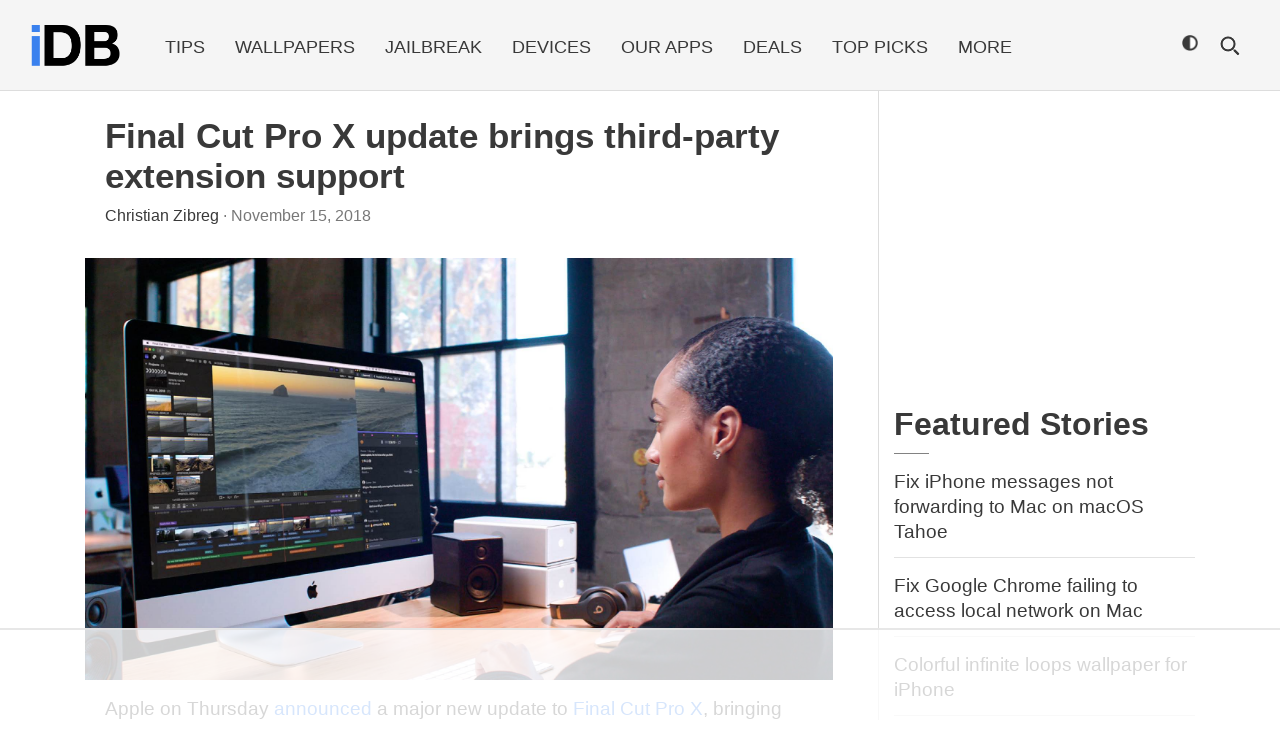

--- FILE ---
content_type: text/html
request_url: https://api.intentiq.com/profiles_engine/ProfilesEngineServlet?at=39&mi=10&dpi=936734067&pt=17&dpn=1&iiqidtype=2&iiqpcid=36c553ac-9c29-4df8-81fe-eb6f13acc5a5&iiqpciddate=1768782416481&pcid=1479b790-2b60-425a-880f-cd80f822811b&idtype=3&gdpr=0&japs=false&jaesc=0&jafc=0&jaensc=0&jsver=0.33&testGroup=A&source=pbjs&ABTestingConfigurationSource=group&abtg=A&vrref=https%3A%2F%2Fwww.idownloadblog.com
body_size: 53
content:
{"abPercentage":97,"adt":1,"ct":2,"isOptedOut":false,"data":{"eids":[]},"dbsaved":"false","ls":true,"cttl":86400000,"abTestUuid":"g_0e4cfcbc-42e8-4474-94dd-bd9aafa73e75","tc":9,"sid":-958448438}

--- FILE ---
content_type: text/html; charset=utf-8
request_url: https://www.google.com/recaptcha/api2/aframe
body_size: 267
content:
<!DOCTYPE HTML><html><head><meta http-equiv="content-type" content="text/html; charset=UTF-8"></head><body><script nonce="CbTmAbvBj_gh5X6b3lcAGQ">/** Anti-fraud and anti-abuse applications only. See google.com/recaptcha */ try{var clients={'sodar':'https://pagead2.googlesyndication.com/pagead/sodar?'};window.addEventListener("message",function(a){try{if(a.source===window.parent){var b=JSON.parse(a.data);var c=clients[b['id']];if(c){var d=document.createElement('img');d.src=c+b['params']+'&rc='+(localStorage.getItem("rc::a")?sessionStorage.getItem("rc::b"):"");window.document.body.appendChild(d);sessionStorage.setItem("rc::e",parseInt(sessionStorage.getItem("rc::e")||0)+1);localStorage.setItem("rc::h",'1768782428177');}}}catch(b){}});window.parent.postMessage("_grecaptcha_ready", "*");}catch(b){}</script></body></html>

--- FILE ---
content_type: text/css
request_url: https://media.idownloadblog.com/wp-content/themes/idb-amp/assets/css/style-dark.css?v=1768673881
body_size: 915
content:
:root {
    --background-color:#000;
    --color: #fff;
    --link-color: #fff;
    --border-color: #474747;
}
.header, body, header, #idb-header {
    background-color:var(--background-color);
}

@media (prefers-color-scheme: light) {
    header.full-width {
        background-color:var(--background-color);
    }
}

@media (prefers-color-scheme: dark) {
    header.full-width {
       background-color:var(--background-color);
    }
}


@media (min-width: 992px) {

    .mega-menu .header, #idb-index #blog-posts {
        border-color:var(--border-color);
    }

    .header .main-menu {
        background:var(--background-color);
    }

    .header .main-menu li a {
        color:var(--link-color);
    }
    
    .header .main-menu .main-menu-dropdown-list,
	.header .main-menu .main-menu-dropdown-list li  {
		border:.5px solid var(--border-color);
	}

    

    .header .main-menu .main-menu-dropdown .main-menu-dropdown-list {
        background:var(--background-color);
    }
    
     .header .main-menu .main-menu-dropdown .main-menu-dropdown-list a {
        background:var(--background-color);
        
    }

    .header .main-menu .main-menu-dropdown .main-menu-dropdown-list li a,
    .header .main-menu .main-menu-dropdown .main-menu-dropdown-list li i {
        color:var(--link-color);
    }

    .header .main-menu li ul li:hover a,
    .header .main-menu li ul li:hover i,
    .header .main-menu li ul li:active a,
    .header .main-menu li ul li:active i {
        color:var(--link-color);
    }
    
	.header .main-menu li:hover,
	.header .main-menu li:active {
        color:var(--color);
        background: none;
        border:0;
	}
	.header .main-menu li:hover a {background-color:#000;}
	
	
	 .header .main-menu li ul li:hover,
    .header .main-menu li ul li:active {
        background: none;
    }
	
}




.mega-menu, .post-tags, #idb-sidebar .widget article, #idb-index #blog-posts article  {border-color:var(--border-color);}

@media (max-width: 991.98px) {
    .mega-menu .main-menu > ul > li a {color: var(--color)}
    .mega-menu .header .main-menu li a:hover, 
    .header .main-menu .main-menu-dropdown .main-menu-dropdown-list li a:hover,
    .header .main-menu .main-menu-dropdown .main-menu-dropdown-list li a
    {color:var(--color)}
}

@media (max-width: 767px) {
	#idb-index #blog-posts article {border-color:#1c1c1c;}
	.header .main-menu li.main-menu-logo a, #mobile-logo{
    	background-image:url('../images/logo-mobile-dark.png?v4');
	}
}

.header .main-menu li:hover a,
.header .main-menu li:active a,
.header .main-menu i {
    color:var(--link-color);
}

.header .main-menu li.main-menu-logo a, #mobile-logo{
    background-image:url('../images/logo-dark.png?v4');
}



.mobile-open, .mobile-open::after {
    background-image: url('../images/menu-dark.png');
}

#idb-index article  .entry-header h1 a  {color:var(--color);}
#idb-index article  .entry-header h1 a:hover, #idb-index article  .entry-header h2 a:hover  {color:var(--color);}



article h2 a, #idb-sidebar a, .entry-social i, .post-tags a  {color:var(--link-color);}

.entry-header a {color:var(--color);}

#search-form .search-form-input {color:#fff;}
#search-form .search-form-close {width: 14px;height: 14px;background: url('../images/close-dark.png') 50% no-repeat transparent;}
#search-icon::after, #search-form .icon::after,#search-icon-mobile::after{color:var(--color);-webkit-text-stroke: 1px black;}
.mobile-close::after {color:var(--color);-webkit-text-stroke: 3px black;}
footer {background:#272727;}
footer p, footer a {color:#dfdfdf;}
hr {background-color: var(--border-color);}


.ob-widget .ob-widget-items-container .ob-dynamic-rec-container a.ob-dynamic-rec-link span.ob-rec-text {color:#fff;}




#disqus_thread {color: var(--color)}



--- FILE ---
content_type: text/plain
request_url: https://rtb.openx.net/openrtbb/prebidjs
body_size: -229
content:
{"id":"9592daec-19f8-42fc-b04f-08d0148dcc66","nbr":0}

--- FILE ---
content_type: text/plain
request_url: https://rtb.openx.net/openrtbb/prebidjs
body_size: -229
content:
{"id":"b1c1c935-4f01-4804-9da3-995c0297103a","nbr":0}

--- FILE ---
content_type: text/plain; charset=UTF-8
request_url: https://at.teads.tv/fpc?analytics_tag_id=PUB_17002&tfpvi=&gdpr_consent=&gdpr_status=22&gdpr_reason=220&ccpa_consent=&sv=prebid-v1
body_size: 56
content:
Mjc4M2RkYzEtZDAwZi00YTgyLTkyMWEtYjBiMWVmYjU5OGU1IzYtNQ==

--- FILE ---
content_type: text/plain
request_url: https://rtb.openx.net/openrtbb/prebidjs
body_size: -229
content:
{"id":"2817b171-d30e-4ff6-bcb5-e2aff26ad319","nbr":0}

--- FILE ---
content_type: text/plain
request_url: https://rtb.openx.net/openrtbb/prebidjs
body_size: -229
content:
{"id":"d17f899c-cda5-42f1-906b-aa34205cd367","nbr":0}

--- FILE ---
content_type: text/plain
request_url: https://rtb.openx.net/openrtbb/prebidjs
body_size: -85
content:
{"id":"6ec6cfe4-b1c4-421d-b986-7ba10026035a","nbr":0}

--- FILE ---
content_type: text/plain
request_url: https://rtb.openx.net/openrtbb/prebidjs
body_size: -229
content:
{"id":"894644d0-28d1-4e92-a843-c509b228b342","nbr":0}

--- FILE ---
content_type: text/plain
request_url: https://rtb.openx.net/openrtbb/prebidjs
body_size: -229
content:
{"id":"553d286c-6df1-4f36-87de-0d0dece9923a","nbr":0}

--- FILE ---
content_type: text/plain
request_url: https://rtb.openx.net/openrtbb/prebidjs
body_size: -229
content:
{"id":"38f8d154-5c73-409a-88bb-e6588123d3a3","nbr":0}

--- FILE ---
content_type: text/plain
request_url: https://rtb.openx.net/openrtbb/prebidjs
body_size: -229
content:
{"id":"d2a6d905-d734-4dcd-846f-14592276e2ff","nbr":0}

--- FILE ---
content_type: text/plain
request_url: https://rtb.openx.net/openrtbb/prebidjs
body_size: -229
content:
{"id":"5ad49efa-e754-41d6-af9f-ab5b772e6818","nbr":0}